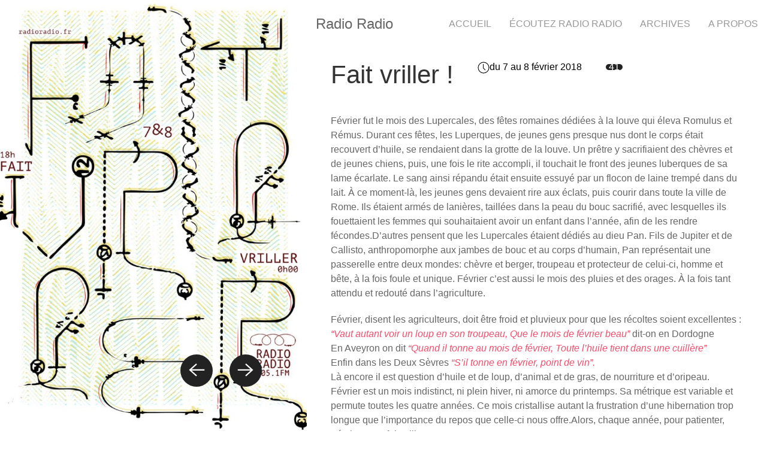

--- FILE ---
content_type: text/html; charset=UTF-8
request_url: https://radioradio.fr/session-41/
body_size: 8014
content:
	<!doctype html>
<!--[if lt IE 7]><html class="no-js ie ie6 lt-ie9 lt-ie8 lt-ie7" lang="fr-FR"> <![endif]-->
<!--[if IE 7]><html class="no-js ie ie7 lt-ie9 lt-ie8" lang="fr-FR"> <![endif]-->
<!--[if IE 8]><html class="no-js ie ie8 lt-ie9" lang="fr-FR"> <![endif]-->
<!--[if gt IE 8]><!--><html class="no-js" lang="fr-FR"> <!--<![endif]-->
<head>
    <meta charset="UTF-8" />
        <title>   
                            Session #41
                    </title>
    <meta name="description" content="création">
    <link rel="stylesheet" href="https://radioradio.fr/wp-content/themes/element/style.css" type="text/css" media="screen" />
    <meta http-equiv="Content-Type" content="text/html; charset=UTF-8" />
    <meta http-equiv="X-UA-Compatible" content="IE=edge">
    <meta name="viewport" content="width=device-width, initial-scale=1.0">
    <link rel="pingback" href="https://radioradio.fr/xmlrpc.php" />
    <script src="https://cdnjs.cloudflare.com/ajax/libs/jquery/3.3.1/jquery.min.js"></script>
	<script src="https://cdnjs.cloudflare.com/ajax/libs/uikit/3.0.3/js/uikit.min.js"></script>
    <script src="https://cdnjs.cloudflare.com/ajax/libs/uikit/3.0.3/js/uikit-icons.min.js"></script>
                        <link rel="stylesheet" href="https://radioradio.fr/wp-content/themes/element/player/styles.css">
    <meta name='robots' content='max-image-preview:large' />
<script type="text/javascript">
window._wpemojiSettings = {"baseUrl":"https:\/\/s.w.org\/images\/core\/emoji\/14.0.0\/72x72\/","ext":".png","svgUrl":"https:\/\/s.w.org\/images\/core\/emoji\/14.0.0\/svg\/","svgExt":".svg","source":{"concatemoji":"https:\/\/radioradio.fr\/wp-includes\/js\/wp-emoji-release.min.js?ver=6.1.7"}};
/*! This file is auto-generated */
!function(e,a,t){var n,r,o,i=a.createElement("canvas"),p=i.getContext&&i.getContext("2d");function s(e,t){var a=String.fromCharCode,e=(p.clearRect(0,0,i.width,i.height),p.fillText(a.apply(this,e),0,0),i.toDataURL());return p.clearRect(0,0,i.width,i.height),p.fillText(a.apply(this,t),0,0),e===i.toDataURL()}function c(e){var t=a.createElement("script");t.src=e,t.defer=t.type="text/javascript",a.getElementsByTagName("head")[0].appendChild(t)}for(o=Array("flag","emoji"),t.supports={everything:!0,everythingExceptFlag:!0},r=0;r<o.length;r++)t.supports[o[r]]=function(e){if(p&&p.fillText)switch(p.textBaseline="top",p.font="600 32px Arial",e){case"flag":return s([127987,65039,8205,9895,65039],[127987,65039,8203,9895,65039])?!1:!s([55356,56826,55356,56819],[55356,56826,8203,55356,56819])&&!s([55356,57332,56128,56423,56128,56418,56128,56421,56128,56430,56128,56423,56128,56447],[55356,57332,8203,56128,56423,8203,56128,56418,8203,56128,56421,8203,56128,56430,8203,56128,56423,8203,56128,56447]);case"emoji":return!s([129777,127995,8205,129778,127999],[129777,127995,8203,129778,127999])}return!1}(o[r]),t.supports.everything=t.supports.everything&&t.supports[o[r]],"flag"!==o[r]&&(t.supports.everythingExceptFlag=t.supports.everythingExceptFlag&&t.supports[o[r]]);t.supports.everythingExceptFlag=t.supports.everythingExceptFlag&&!t.supports.flag,t.DOMReady=!1,t.readyCallback=function(){t.DOMReady=!0},t.supports.everything||(n=function(){t.readyCallback()},a.addEventListener?(a.addEventListener("DOMContentLoaded",n,!1),e.addEventListener("load",n,!1)):(e.attachEvent("onload",n),a.attachEvent("onreadystatechange",function(){"complete"===a.readyState&&t.readyCallback()})),(e=t.source||{}).concatemoji?c(e.concatemoji):e.wpemoji&&e.twemoji&&(c(e.twemoji),c(e.wpemoji)))}(window,document,window._wpemojiSettings);
</script>
<style type="text/css">
img.wp-smiley,
img.emoji {
	display: inline !important;
	border: none !important;
	box-shadow: none !important;
	height: 1em !important;
	width: 1em !important;
	margin: 0 0.07em !important;
	vertical-align: -0.1em !important;
	background: none !important;
	padding: 0 !important;
}
</style>
	<link rel='stylesheet' id='wp-block-library-css' href='https://radioradio.fr/wp-includes/css/dist/block-library/style.min.css?ver=6.1.7' type='text/css' media='all' />
<link rel='stylesheet' id='classic-theme-styles-css' href='https://radioradio.fr/wp-includes/css/classic-themes.min.css?ver=1' type='text/css' media='all' />
<style id='global-styles-inline-css' type='text/css'>
body{--wp--preset--color--black: #000000;--wp--preset--color--cyan-bluish-gray: #abb8c3;--wp--preset--color--white: #ffffff;--wp--preset--color--pale-pink: #f78da7;--wp--preset--color--vivid-red: #cf2e2e;--wp--preset--color--luminous-vivid-orange: #ff6900;--wp--preset--color--luminous-vivid-amber: #fcb900;--wp--preset--color--light-green-cyan: #7bdcb5;--wp--preset--color--vivid-green-cyan: #00d084;--wp--preset--color--pale-cyan-blue: #8ed1fc;--wp--preset--color--vivid-cyan-blue: #0693e3;--wp--preset--color--vivid-purple: #9b51e0;--wp--preset--gradient--vivid-cyan-blue-to-vivid-purple: linear-gradient(135deg,rgba(6,147,227,1) 0%,rgb(155,81,224) 100%);--wp--preset--gradient--light-green-cyan-to-vivid-green-cyan: linear-gradient(135deg,rgb(122,220,180) 0%,rgb(0,208,130) 100%);--wp--preset--gradient--luminous-vivid-amber-to-luminous-vivid-orange: linear-gradient(135deg,rgba(252,185,0,1) 0%,rgba(255,105,0,1) 100%);--wp--preset--gradient--luminous-vivid-orange-to-vivid-red: linear-gradient(135deg,rgba(255,105,0,1) 0%,rgb(207,46,46) 100%);--wp--preset--gradient--very-light-gray-to-cyan-bluish-gray: linear-gradient(135deg,rgb(238,238,238) 0%,rgb(169,184,195) 100%);--wp--preset--gradient--cool-to-warm-spectrum: linear-gradient(135deg,rgb(74,234,220) 0%,rgb(151,120,209) 20%,rgb(207,42,186) 40%,rgb(238,44,130) 60%,rgb(251,105,98) 80%,rgb(254,248,76) 100%);--wp--preset--gradient--blush-light-purple: linear-gradient(135deg,rgb(255,206,236) 0%,rgb(152,150,240) 100%);--wp--preset--gradient--blush-bordeaux: linear-gradient(135deg,rgb(254,205,165) 0%,rgb(254,45,45) 50%,rgb(107,0,62) 100%);--wp--preset--gradient--luminous-dusk: linear-gradient(135deg,rgb(255,203,112) 0%,rgb(199,81,192) 50%,rgb(65,88,208) 100%);--wp--preset--gradient--pale-ocean: linear-gradient(135deg,rgb(255,245,203) 0%,rgb(182,227,212) 50%,rgb(51,167,181) 100%);--wp--preset--gradient--electric-grass: linear-gradient(135deg,rgb(202,248,128) 0%,rgb(113,206,126) 100%);--wp--preset--gradient--midnight: linear-gradient(135deg,rgb(2,3,129) 0%,rgb(40,116,252) 100%);--wp--preset--duotone--dark-grayscale: url('#wp-duotone-dark-grayscale');--wp--preset--duotone--grayscale: url('#wp-duotone-grayscale');--wp--preset--duotone--purple-yellow: url('#wp-duotone-purple-yellow');--wp--preset--duotone--blue-red: url('#wp-duotone-blue-red');--wp--preset--duotone--midnight: url('#wp-duotone-midnight');--wp--preset--duotone--magenta-yellow: url('#wp-duotone-magenta-yellow');--wp--preset--duotone--purple-green: url('#wp-duotone-purple-green');--wp--preset--duotone--blue-orange: url('#wp-duotone-blue-orange');--wp--preset--font-size--small: 13px;--wp--preset--font-size--medium: 20px;--wp--preset--font-size--large: 36px;--wp--preset--font-size--x-large: 42px;--wp--preset--spacing--20: 0.44rem;--wp--preset--spacing--30: 0.67rem;--wp--preset--spacing--40: 1rem;--wp--preset--spacing--50: 1.5rem;--wp--preset--spacing--60: 2.25rem;--wp--preset--spacing--70: 3.38rem;--wp--preset--spacing--80: 5.06rem;}:where(.is-layout-flex){gap: 0.5em;}body .is-layout-flow > .alignleft{float: left;margin-inline-start: 0;margin-inline-end: 2em;}body .is-layout-flow > .alignright{float: right;margin-inline-start: 2em;margin-inline-end: 0;}body .is-layout-flow > .aligncenter{margin-left: auto !important;margin-right: auto !important;}body .is-layout-constrained > .alignleft{float: left;margin-inline-start: 0;margin-inline-end: 2em;}body .is-layout-constrained > .alignright{float: right;margin-inline-start: 2em;margin-inline-end: 0;}body .is-layout-constrained > .aligncenter{margin-left: auto !important;margin-right: auto !important;}body .is-layout-constrained > :where(:not(.alignleft):not(.alignright):not(.alignfull)){max-width: var(--wp--style--global--content-size);margin-left: auto !important;margin-right: auto !important;}body .is-layout-constrained > .alignwide{max-width: var(--wp--style--global--wide-size);}body .is-layout-flex{display: flex;}body .is-layout-flex{flex-wrap: wrap;align-items: center;}body .is-layout-flex > *{margin: 0;}:where(.wp-block-columns.is-layout-flex){gap: 2em;}.has-black-color{color: var(--wp--preset--color--black) !important;}.has-cyan-bluish-gray-color{color: var(--wp--preset--color--cyan-bluish-gray) !important;}.has-white-color{color: var(--wp--preset--color--white) !important;}.has-pale-pink-color{color: var(--wp--preset--color--pale-pink) !important;}.has-vivid-red-color{color: var(--wp--preset--color--vivid-red) !important;}.has-luminous-vivid-orange-color{color: var(--wp--preset--color--luminous-vivid-orange) !important;}.has-luminous-vivid-amber-color{color: var(--wp--preset--color--luminous-vivid-amber) !important;}.has-light-green-cyan-color{color: var(--wp--preset--color--light-green-cyan) !important;}.has-vivid-green-cyan-color{color: var(--wp--preset--color--vivid-green-cyan) !important;}.has-pale-cyan-blue-color{color: var(--wp--preset--color--pale-cyan-blue) !important;}.has-vivid-cyan-blue-color{color: var(--wp--preset--color--vivid-cyan-blue) !important;}.has-vivid-purple-color{color: var(--wp--preset--color--vivid-purple) !important;}.has-black-background-color{background-color: var(--wp--preset--color--black) !important;}.has-cyan-bluish-gray-background-color{background-color: var(--wp--preset--color--cyan-bluish-gray) !important;}.has-white-background-color{background-color: var(--wp--preset--color--white) !important;}.has-pale-pink-background-color{background-color: var(--wp--preset--color--pale-pink) !important;}.has-vivid-red-background-color{background-color: var(--wp--preset--color--vivid-red) !important;}.has-luminous-vivid-orange-background-color{background-color: var(--wp--preset--color--luminous-vivid-orange) !important;}.has-luminous-vivid-amber-background-color{background-color: var(--wp--preset--color--luminous-vivid-amber) !important;}.has-light-green-cyan-background-color{background-color: var(--wp--preset--color--light-green-cyan) !important;}.has-vivid-green-cyan-background-color{background-color: var(--wp--preset--color--vivid-green-cyan) !important;}.has-pale-cyan-blue-background-color{background-color: var(--wp--preset--color--pale-cyan-blue) !important;}.has-vivid-cyan-blue-background-color{background-color: var(--wp--preset--color--vivid-cyan-blue) !important;}.has-vivid-purple-background-color{background-color: var(--wp--preset--color--vivid-purple) !important;}.has-black-border-color{border-color: var(--wp--preset--color--black) !important;}.has-cyan-bluish-gray-border-color{border-color: var(--wp--preset--color--cyan-bluish-gray) !important;}.has-white-border-color{border-color: var(--wp--preset--color--white) !important;}.has-pale-pink-border-color{border-color: var(--wp--preset--color--pale-pink) !important;}.has-vivid-red-border-color{border-color: var(--wp--preset--color--vivid-red) !important;}.has-luminous-vivid-orange-border-color{border-color: var(--wp--preset--color--luminous-vivid-orange) !important;}.has-luminous-vivid-amber-border-color{border-color: var(--wp--preset--color--luminous-vivid-amber) !important;}.has-light-green-cyan-border-color{border-color: var(--wp--preset--color--light-green-cyan) !important;}.has-vivid-green-cyan-border-color{border-color: var(--wp--preset--color--vivid-green-cyan) !important;}.has-pale-cyan-blue-border-color{border-color: var(--wp--preset--color--pale-cyan-blue) !important;}.has-vivid-cyan-blue-border-color{border-color: var(--wp--preset--color--vivid-cyan-blue) !important;}.has-vivid-purple-border-color{border-color: var(--wp--preset--color--vivid-purple) !important;}.has-vivid-cyan-blue-to-vivid-purple-gradient-background{background: var(--wp--preset--gradient--vivid-cyan-blue-to-vivid-purple) !important;}.has-light-green-cyan-to-vivid-green-cyan-gradient-background{background: var(--wp--preset--gradient--light-green-cyan-to-vivid-green-cyan) !important;}.has-luminous-vivid-amber-to-luminous-vivid-orange-gradient-background{background: var(--wp--preset--gradient--luminous-vivid-amber-to-luminous-vivid-orange) !important;}.has-luminous-vivid-orange-to-vivid-red-gradient-background{background: var(--wp--preset--gradient--luminous-vivid-orange-to-vivid-red) !important;}.has-very-light-gray-to-cyan-bluish-gray-gradient-background{background: var(--wp--preset--gradient--very-light-gray-to-cyan-bluish-gray) !important;}.has-cool-to-warm-spectrum-gradient-background{background: var(--wp--preset--gradient--cool-to-warm-spectrum) !important;}.has-blush-light-purple-gradient-background{background: var(--wp--preset--gradient--blush-light-purple) !important;}.has-blush-bordeaux-gradient-background{background: var(--wp--preset--gradient--blush-bordeaux) !important;}.has-luminous-dusk-gradient-background{background: var(--wp--preset--gradient--luminous-dusk) !important;}.has-pale-ocean-gradient-background{background: var(--wp--preset--gradient--pale-ocean) !important;}.has-electric-grass-gradient-background{background: var(--wp--preset--gradient--electric-grass) !important;}.has-midnight-gradient-background{background: var(--wp--preset--gradient--midnight) !important;}.has-small-font-size{font-size: var(--wp--preset--font-size--small) !important;}.has-medium-font-size{font-size: var(--wp--preset--font-size--medium) !important;}.has-large-font-size{font-size: var(--wp--preset--font-size--large) !important;}.has-x-large-font-size{font-size: var(--wp--preset--font-size--x-large) !important;}
.wp-block-navigation a:where(:not(.wp-element-button)){color: inherit;}
:where(.wp-block-columns.is-layout-flex){gap: 2em;}
.wp-block-pullquote{font-size: 1.5em;line-height: 1.6;}
</style>
<link rel="https://api.w.org/" href="https://radioradio.fr/wp-json/" /><link rel="alternate" type="application/json" href="https://radioradio.fr/wp-json/wp/v2/posts/2312" /><link rel="EditURI" type="application/rsd+xml" title="RSD" href="https://radioradio.fr/xmlrpc.php?rsd" />
<link rel="wlwmanifest" type="application/wlwmanifest+xml" href="https://radioradio.fr/wp-includes/wlwmanifest.xml" />
<meta name="generator" content="WordPress 6.1.7" />
<link rel="canonical" href="https://radioradio.fr/session-41/" />
<link rel='shortlink' href='https://radioradio.fr/?p=2312' />
<link rel="alternate" type="application/json+oembed" href="https://radioradio.fr/wp-json/oembed/1.0/embed?url=https%3A%2F%2Fradioradio.fr%2Fsession-41%2F" />
<link rel="alternate" type="text/xml+oembed" href="https://radioradio.fr/wp-json/oembed/1.0/embed?url=https%3A%2F%2Fradioradio.fr%2Fsession-41%2F&#038;format=xml" />

		<!-- GA Google Analytics @ https://m0n.co/ga -->
		<script>
			(function(i,s,o,g,r,a,m){i['GoogleAnalyticsObject']=r;i[r]=i[r]||function(){
			(i[r].q=i[r].q||[]).push(arguments)},i[r].l=1*new Date();a=s.createElement(o),
			m=s.getElementsByTagName(o)[0];a.async=1;a.src=g;m.parentNode.insertBefore(a,m)
			})(window,document,'script','https://www.google-analytics.com/analytics.js','ga');
			ga('create', 'UA-84013763-2', 'auto');
			ga('send', 'pageview');
		</script>

	<link rel="icon" href="https://radioradio.fr/wp-content/uploads/cropped-logotp-32x32.png" sizes="32x32" />
<link rel="icon" href="https://radioradio.fr/wp-content/uploads/cropped-logotp-192x192.png" sizes="192x192" />
<link rel="apple-touch-icon" href="https://radioradio.fr/wp-content/uploads/cropped-logotp-180x180.png" />
<meta name="msapplication-TileImage" content="https://radioradio.fr/wp-content/uploads/cropped-logotp-270x270.png" />



    			</head>

<body class="post-template-default single single-post postid-2312 single-format-standard" data-template="base.twig">

<div>
	<div class="uk-grid-collapse" uk-grid uk-height-match="target= > div > div > #radio-container">

		<div id="radio-container" class="uk-width-2-5@m">
			<div class="uk-cover-container" uk-height-viewport>
									<img src="https://radioradio.fr/wp-content/uploads/fevFAITVRILLER-768x1024.jpg" alt="" uk-cover>
					<a class="uk-position-absolute uk-transform-center" style="left: 64%; top: 86%" href="https://radioradio.fr/session-40/" uk-marker="icon: arrow-left; ratio: 2.2" uk-tooltip="Session #40" ></a>
					<a class="uk-position-absolute uk-transform-center" style="left: 80%; top: 86%" href="https://radioradio.fr/session-42/" uk-marker="icon: arrow-right; ratio: 2.2" uk-tooltip="Session #42" ></a>
							</div>
		</div>

		<div id="radio-container" class="uk-width-3-5@m">
							<header role="banner">
					
<nav class="uk-navbar-container uk-navbar-transparent" role="navigation" uk-navbar="mode: click">
    <div class="uk-navbar-left">
        <a class="uk-navbar-item uk-logo" href="https://radioradio.fr">Radio Radio</a>
    </div>
    <div class="uk-navbar-right">
        <ul class="uk-navbar-nav">
                                    <li class="uk-desktop-link  menu-item menu-item-type-custom menu-item-object-custom menu-item-home menu-item-2236">
                <a href="http://radioradio.fr">Accueil</a>
            </li>
                                                <li class="uk-desktop-link  menu-item menu-item-type-custom menu-item-object-custom menu-item-3105">
                <a href="http://stream.p-node.org/marhaban">ÉCOUTEZ RADIO RADIO</a>
            </li>
                                                <li class="uk-desktop-link  menu-item menu-item-type-taxonomy menu-item-object-category current-post-ancestor current-menu-parent current-post-parent menu-item-3054">
                <a href="https://radioradio.fr/category/archive-sonore/">Archives</a>
            </li>
                                                <li class="uk-desktop-link  menu-item menu-item-type-post_type menu-item-object-page menu-item-2238">
                <a href="https://radioradio.fr/a-propos/">A propos</a>
            </li>
                                    <li class="uk-mobile-link"><a uk-toggle="target: #offcanvas-usage" uk-icon="icon: menu"></a></li>
        </ul>
    </div>
</nav>
<div class="uk-offcanvas-content" aria-hidden="true">
    <div id="offcanvas-usage" class="offcanvas-nav-primary" uk-offcanvas="flip: true">
        <div class="uk-offcanvas-bar">
            <ul class="uk-nav uk-nav-default">
                            <li class=" menu-item menu-item-type-custom menu-item-object-custom menu-item-home menu-item-2236">
                    <a href="http://radioradio.fr">Accueil</a>
                                    </li>
                            <li class=" menu-item menu-item-type-custom menu-item-object-custom menu-item-3105">
                    <a href="http://stream.p-node.org/marhaban">ÉCOUTEZ RADIO RADIO</a>
                                    </li>
                            <li class=" menu-item menu-item-type-taxonomy menu-item-object-category current-post-ancestor current-menu-parent current-post-parent menu-item-3054">
                    <a href="https://radioradio.fr/category/archive-sonore/">Archives</a>
                                    </li>
                            <li class=" menu-item menu-item-type-post_type menu-item-object-page menu-item-2238">
                    <a href="https://radioradio.fr/a-propos/">A propos</a>
                                    </li>
                        </ul>
        <form class="uk-search uk-search-default uk-margin" action="https://radioradio.fr/">
            <span uk-search-icon></span>
                <input class="uk-search-input" name='s' type="search" placeholder="Search">
            </form>

        </div>
    </div>
</div>				</header>
			
			<div uk-overflow-auto uk-height-viewport="offset-top: true">
							
				<main role="main">
					<section class="uk-container uk-margin-top uk-margin-bottom" role="region">
	<div uk-grid>
		<article class="uk-width-3-3@s uk-article post-type-post" id="post-2312">
			<header>
				<div class="uk-text-center uk-height-match" uk-grid>
					<div class="uk-card uk-text-center"><h1 class="uk-article-title">Fait vriller !</h1></div>
					<div class="uk-card uk-text-center"><span uk-icon="clock"></span>du 7 au 8 février 2018</div>
					<div class="uk-card uk-text-center"><div class="uk-transfrom-center uk-text-center" uk-marker="icon: no">41</div></div>
				</div>
			</header>
			
			<div class="post__body uk-margin-medium-top"><p>Février fut le mois des Lupercales, des fêtes romaines dédiées à la louve qui éleva Romulus et Rémus. Durant ces fêtes, les Luperques, de jeunes gens presque nus dont le corps était recouvert d’huile, se rendaient dans la grotte de la louve. Un prêtre y sacrifiaient des chèvres et de jeunes chiens, puis, une fois le rite accompli, il touchait le front des jeunes luberques de sa lame écarlate. Le sang ainsi répandu était ensuite essuyé par un flocon de laine trempé dans du lait. À ce moment-là, les jeunes gens devaient rire aux éclats, puis courir dans toute la ville de Rome. Ils étaient armés de lanières, taillées dans la peau du bouc sacrifié, avec lesquelles ils fouettaient les femmes qui souhaitaient avoir un enfant dans l’année, afin de les rendre fécondes.D’autres pensent que les Lupercales étaient dédiés au dieu Pan. Fils de Jupiter et de Callisto, anthropomorphe aux jambes de bouc et au corps d’humain, Pan représentait une passerelle entre deux mondes: chèvre et berger, troupeau et protecteur de celui-ci, homme et bête, à la fois foule et unique. Février c’est aussi le mois des pluies et des orages. À la fois tant attendu et redouté dans l’agriculture.</p>
<p>Février, disent les agriculteurs, doit être froid et pluvieux pour que les récoltes soient excellentes :<br />
<em>“Vaut autant voir un loup en son troupeau, Que le mois de février beau”</em> dit-on en Dordogne<br />
En Aveyron on dit <em>“Quand il tonne au mois de février, Toute l’huile tient dans une cuillère”</em><br />
Enfin dans les Deux Sèvres <em>“S’il tonne en février, point de vin”.</em><br />
Là encore il est question d’huile et de loup, d’animal et de gras, de nourriture et d’oripeau.<br />
Février est un mois indistinct, ni plein hiver, ni amorce du printemps. Sa métrique est variable et permute toutes les quatre années. Ce mois cristallise autant la frustration d’une hibernation trop longue que l’importance du repos que celle-ci nous offre.Alors, chaque année, pour patienter, Février nous fait vriller,<br />
Fait vriller, Fait Vriller, FAIT VRILLER!!!!!!!!<br />
De fêtes, de gras et de costumes, Février nous invite à convertir l’impatience et la frustration en festin, en danse, en chant, en musique et en parure. Les 7 et 8 Février soyons humain et soyons bête, soyons foule et soyons unique, soyons orage et soyons pluie :<br />
VRILLONS !</p>
<p>Ecoutez Mercredi 7 février</p>
<!--[if lt IE 9]><script>document.createElement('audio');</script><![endif]-->
<audio class="wp-audio-shortcode" id="audio-2312-1" preload="none" style="width: 100%;" controls="controls"><source type="audio/mpeg" src="https://radioradio.fr/wp-content//sons/radioradio_masters/masters_2018/Master7fevrier2018Part1.mp3?_=1" /><a href="https://radioradio.fr/wp-content//sons/radioradio_masters/masters_2018/Master7fevrier2018Part1.mp3">https://radioradio.fr/wp-content//sons/radioradio_masters/masters_2018/Master7fevrier2018Part1.mp3</a></audio>
<audio class="wp-audio-shortcode" id="audio-2312-2" preload="none" style="width: 100%;" controls="controls"><source type="audio/mpeg" src="https://radioradio.fr/wp-content//sons/radioradio_masters/masters_2018/Master7fevrier2018Part2.mp3?_=2" /><a href="https://radioradio.fr/wp-content//sons/radioradio_masters/masters_2018/Master7fevrier2018Part2.mp3">https://radioradio.fr/wp-content//sons/radioradio_masters/masters_2018/Master7fevrier2018Part2.mp3</a></audio>
<p>&nbsp;</p>
<p>Ecoutez Jeudi 8 février</p>
<audio class="wp-audio-shortcode" id="audio-2312-3" preload="none" style="width: 100%;" controls="controls"><source type="audio/mpeg" src="https://radioradio.fr/wp-content//sons/radioradio_masters/masters_2018/Master8fevrier2018Part1.mp3?_=3" /><a href="https://radioradio.fr/wp-content//sons/radioradio_masters/masters_2018/Master8fevrier2018Part1.mp3">https://radioradio.fr/wp-content//sons/radioradio_masters/masters_2018/Master8fevrier2018Part1.mp3</a></audio>
<audio class="wp-audio-shortcode" id="audio-2312-4" preload="none" style="width: 100%;" controls="controls"><source type="audio/mpeg" src="https://radioradio.fr/wp-content//sons/radioradio_masters/masters_2018/Master8fevrier2018Part2.mp3?_=4" /><a href="https://radioradio.fr/wp-content//sons/radioradio_masters/masters_2018/Master8fevrier2018Part2.mp3">https://radioradio.fr/wp-content//sons/radioradio_masters/masters_2018/Master8fevrier2018Part2.mp3</a></audio>
</div>
			
									
		</article>
			</div>
</section>

				</main>
									<footer role="contentinfo">
	<div class="uk-container">
		<div class="uk-child-width-1-4@s" uk-grid>
			<div>
				
			</div>
			<div>
				
			</div>
			<div>
				
			</div>
			<div>
				
			</div>
		</div>
		<div class="page-footer-info">
        
            <span class="site-title">Radio Radio</span> | <span class="copyright">Copyright &copy; 2025</span>
        </div>
    </div>
</footer>					<link rel='stylesheet' id='mediaelement-css' href='https://radioradio.fr/wp-includes/js/mediaelement/mediaelementplayer-legacy.min.css?ver=4.2.17' type='text/css' media='all' />
<link rel='stylesheet' id='wp-mediaelement-css' href='https://radioradio.fr/wp-includes/js/mediaelement/wp-mediaelement.min.css?ver=6.1.7' type='text/css' media='all' />
<link rel='stylesheet' id='my-theme-player-css' href='https://radioradio.fr/wp-content/themes/element/media_chapters/media_chapters.css?ver=1.0' type='text/css' media='all' />
<script type='text/javascript' src='https://radioradio.fr/wp-includes/js/jquery/jquery.min.js?ver=3.6.1' id='jquery-core-js'></script>
<script type='text/javascript' src='https://radioradio.fr/wp-includes/js/jquery/jquery-migrate.min.js?ver=3.3.2' id='jquery-migrate-js'></script>
<script type='text/javascript' id='mediaelement-core-js-before'>
var mejsL10n = {"language":"fr","strings":{"mejs.download-file":"T\u00e9l\u00e9charger le fichier","mejs.install-flash":"Vous utilisez un navigateur qui n\u2019a pas le lecteur Flash activ\u00e9 ou install\u00e9. Veuillez activer votre extension Flash ou t\u00e9l\u00e9charger la derni\u00e8re version \u00e0 partir de cette adresse\u00a0: https:\/\/get.adobe.com\/flashplayer\/","mejs.fullscreen":"Plein \u00e9cran","mejs.play":"Lecture","mejs.pause":"Pause","mejs.time-slider":"Curseur de temps","mejs.time-help-text":"Utilisez les fl\u00e8ches droite\/gauche pour avancer d\u2019une seconde, haut\/bas pour avancer de dix secondes.","mejs.live-broadcast":"\u00c9mission en direct","mejs.volume-help-text":"Utilisez les fl\u00e8ches haut\/bas pour augmenter ou diminuer le volume.","mejs.unmute":"R\u00e9activer le son","mejs.mute":"Muet","mejs.volume-slider":"Curseur de volume","mejs.video-player":"Lecteur vid\u00e9o","mejs.audio-player":"Lecteur audio","mejs.captions-subtitles":"L\u00e9gendes\/Sous-titres","mejs.captions-chapters":"Chapitres","mejs.none":"Aucun","mejs.afrikaans":"Afrikaans","mejs.albanian":"Albanais","mejs.arabic":"Arabe","mejs.belarusian":"Bi\u00e9lorusse","mejs.bulgarian":"Bulgare","mejs.catalan":"Catalan","mejs.chinese":"Chinois","mejs.chinese-simplified":"Chinois (simplifi\u00e9)","mejs.chinese-traditional":"Chinois (traditionnel)","mejs.croatian":"Croate","mejs.czech":"Tch\u00e8que","mejs.danish":"Danois","mejs.dutch":"N\u00e9erlandais","mejs.english":"Anglais","mejs.estonian":"Estonien","mejs.filipino":"Filipino","mejs.finnish":"Finnois","mejs.french":"Fran\u00e7ais","mejs.galician":"Galicien","mejs.german":"Allemand","mejs.greek":"Grec","mejs.haitian-creole":"Cr\u00e9ole ha\u00eftien","mejs.hebrew":"H\u00e9breu","mejs.hindi":"Hindi","mejs.hungarian":"Hongrois","mejs.icelandic":"Islandais","mejs.indonesian":"Indon\u00e9sien","mejs.irish":"Irlandais","mejs.italian":"Italien","mejs.japanese":"Japonais","mejs.korean":"Cor\u00e9en","mejs.latvian":"Letton","mejs.lithuanian":"Lituanien","mejs.macedonian":"Mac\u00e9donien","mejs.malay":"Malais","mejs.maltese":"Maltais","mejs.norwegian":"Norv\u00e9gien","mejs.persian":"Perse","mejs.polish":"Polonais","mejs.portuguese":"Portugais","mejs.romanian":"Roumain","mejs.russian":"Russe","mejs.serbian":"Serbe","mejs.slovak":"Slovaque","mejs.slovenian":"Slov\u00e9nien","mejs.spanish":"Espagnol","mejs.swahili":"Swahili","mejs.swedish":"Su\u00e9dois","mejs.tagalog":"Tagalog","mejs.thai":"Thai","mejs.turkish":"Turc","mejs.ukrainian":"Ukrainien","mejs.vietnamese":"Vietnamien","mejs.welsh":"Ga\u00e9lique","mejs.yiddish":"Yiddish"}};
</script>
<script type='text/javascript' src='https://radioradio.fr/wp-includes/js/mediaelement/mediaelement-and-player.min.js?ver=4.2.17' id='mediaelement-core-js'></script>
<script type='text/javascript' src='https://radioradio.fr/wp-includes/js/mediaelement/mediaelement-migrate.min.js?ver=6.1.7' id='mediaelement-migrate-js'></script>
<script type='text/javascript' id='mediaelement-js-extra'>
/* <![CDATA[ */
var _wpmejsSettings = {"pluginPath":"\/wp-includes\/js\/mediaelement\/","classPrefix":"mejs-","stretching":"responsive"};
/* ]]> */
</script>
<script type='text/javascript' src='https://radioradio.fr/wp-includes/js/mediaelement/wp-mediaelement.min.js?ver=6.1.7' id='wp-mediaelement-js'></script>
	<script>
	(function() {
		var settings = window._wpmejsSettings || {};
		settings.features = settings.features || mejs.MepDefaults.features;
		settings.features.push( 'exampleclass' );
		MediaElementPlayer.prototype.buildexampleclass = function( player ) {
			player.container.addClass( 'masterAudio' );
		};
	})();
	</script>
						
								
			</div>

			
		</div>

	</div>
</div>
<script src="https://radioradio.fr/wp-content/themes/element/js/scripts.js"></script>
</body>
</html>


--- FILE ---
content_type: text/css
request_url: https://radioradio.fr/wp-content/themes/element/player/styles.css
body_size: 609
content:
#container {
  /* overflow: hidden; */
  -webkit-user-select: none;
  user-select: none;
  -webkit-tap-highlight-color: rgba(24, 24, 24, 0);
}

/* waveform */
#waveform {
  /* width: 100%;
  height: 100%; */
  /* left: 0; */
  top: 23%;
  display: none;
  cursor: pointer;
  /* opacity: 0.8;
  -webkit-user-select: none;
  user-select: none; */
} 
/* #waveform:hover {
  opacity: 1;
}  */
#bar {
  top: 50%;
  left: 0;
  width: 100%;
  height: 0.5px;
  background-color: rgba(146, 146, 146, 0.5);
  opacity: 0.9;
}
#progress {
  top: 25%;
  left: 0;
  width: 0%;
  height: 50%;
  background-color: rgba(0, 0, 0, 0.1);
  border-right: rgb(150, 150, 150) solid 2px;
  z-index: -1;
}

/* Volume */
#volume {
  width: 100%;
  height: 100%;
  position: relative;
  top: 0;
  left: 0;
  background-color: rgba(0, 0, 0, 0.5);
  touch-action: none;
  -webkit-user-select: none;
  -webkit-tap-highlight-color: rgba(0, 0, 0, 0);
  display: none;
}
.bar {
  position: relative;
  top: 50%;
  left: 5%;
  margin: -5px auto;
  height: 4px;
  background-color: rgba(255, 255, 255, 0.9);
  /* box-shadow: 1px 1px 2px rgba(0, 0, 0, 0.33); */
}
#barEmpty {
  width: 45%;
  opacity: 0.5;
  box-shadow: none;
  cursor: pointer;
}
#barFull {
  width: 45%;
}
#sliderBtn {
  width: 50px;
  height: 50px;
  position: relative;
  top: 50%;
  left: 93.25%;
  margin: -25px auto;
  background-color: rgba(255, 255, 255, 0.8);
  box-shadow: 1px 1px 5px rgba(0, 0, 0, 0.33);
  border-radius: 25px;
  cursor: pointer;
}

/* Loading */
#loading {
  position: relative;
  left: 50%;
  top: 50%;
  margin: -35px;
  width: 70px;
  height: 70px;
  background-color: #FFF;
  border-radius: 100%;  
  -webkit-animation: sk-scaleout 1.0s infinite ease-in-out;
  animation: sk-scaleout 1.0s infinite ease-in-out;
  display: none;
}
@-webkit-keyframes sk-scaleout {
  0% { -webkit-transform: scale(0) }
  100% {
    -webkit-transform: scale(1.0);
    opacity: 0;
  }
}
@keyframes sk-scaleout {
  0% { 
    -webkit-transform: scale(0);
    transform: scale(0);
  } 100% {
    -webkit-transform: scale(1.0);
    transform: scale(1.0);
    opacity: 0;
  }
}

/* Playlist */
#playlist {
  width: 100%;
  height: 50%;
  background-color: rgba(0, 0, 0, 0.5);
  display: none;
}
#list {
  width: 100%;
  height: 50%;
  /* position: relative; */
  top: 0;
  left: 0;
  display: -webkit-box;
  display: -ms-flexbox;
  display: flex;
  -webkit-box-orient: vertical;
  -webkit-box-direction: normal;
  -ms-flex-direction: column;
  flex-direction: column;
  -webkit-box-pack: center;
  -ms-flex-pack: center;
  justify-content: center;
  -webkit-box-align: center;
  -ms-flex-align: center;
  align-items: center;
}
.list-song {
  width: 100%;
  height: 120px;
  font-size: 50px;
  line-height: 120px;
  text-align: center;
  font-weight: bold;
  color: #FFF;
  text-shadow: 1px 1px 2px rgba(0, 0, 0, 0.33);
}
.list-song:hover {
  background-color: rgba(255, 255, 255, 0.1);
  cursor: pointer;
}


/* Fade-In */
.fadeout {
  webkit-animation: fadeout 0.5s;
  -ms-animation: fadeout 0.5s;
  animation: fadeout 0.5s;
}
.fadein {
  webkit-animation: fadein 0.5s;
  -ms-animation: fadein 0.5s;
  animation: fadein 0.5s;
}
@keyframes fadein {
  from { opacity: 0; }
  to   { opacity: 1; }
}
@-webkit-keyframes fadein {
  from { opacity: 0; }
  to   { opacity: 1; }
}
@-ms-keyframes fadein {
  from { opacity: 0; }
  to   { opacity: 1; }
}
@keyframes fadeout {
  from { opacity: 1; }
  to   { opacity: 0; }
}
@-webkit-keyframes fadeout {
  from { opacity: 1; }
  to   { opacity: 0; }
}
@-ms-keyframes fadeout {
  from { opacity: 1; }
  to   { opacity: 0; }
}

--- FILE ---
content_type: text/css
request_url: https://radioradio.fr/wp-content/themes/element/media_chapters/media_chapters.css?ver=1.0
body_size: 195
content:
/* Player background */
.mytheme-mejs-container.mejs-container,
.mytheme-mejs-container .mejs-controls,
.mytheme-mejs-container .mejs-embed,
.mytheme-mejs-container .mejs-embed body {
  background-color: #efefef;
}

/* Player controls */
.mytheme-mejs-container .mejs-button > button {
  background-image: url("images/mejs-controls-dark.svg");
}

.mytheme-mejs-container .mejs-time {
  color: #888888;
}

/* Progress and audio bars */

/* Progress and audio bar background */
.mytheme-mejs-container .mejs-controls .mejs-horizontal-volume-slider .mejs-horizontal-volume-total,
.mytheme-mejs-container .mejs-controls .mejs-time-rail .mejs-time-total {
  background-color: #fff;
}

/* Track progress bar background (amount of track fully loaded)
  We prefer to style these with the main accent color of our theme */
.mytheme-mejs-container .mejs-controls .mejs-time-rail .mejs-time-loaded {
  background-color: rgba(219, 78, 136, 0.075);
}

/* Current track progress and active audio volume level bar */
.mytheme-mejs-container .mejs-controls .mejs-horizontal-volume-slider .mejs-horizontal-volume-current,
.mytheme-mejs-container .mejs-controls .mejs-time-rail .mejs-time-current {
  background: #db4e88;
}

/* Reduce height of the progress and audio bars */
.mytheme-mejs-container .mejs-time-buffering,
.mytheme-mejs-container .mejs-time-current,
.mytheme-mejs-container .mejs-time-float,
.mytheme-mejs-container .mejs-time-float-corner,
.mytheme-mejs-container .mejs-time-float-current,
.mytheme-mejs-container .mejs-time-hovered,
.mytheme-mejs-container .mejs-time-loaded,
.mytheme-mejs-container .mejs-time-marker,
.mytheme-mejs-container .mejs-time-total,
.mytheme-mejs-container .mejs-horizontal-volume-total,
.mytheme-mejs-container .mejs-time-handle-content {
  height: 3px;
}

.mytheme-mejs-container .mejs-time-handle-content {
  top: -6px;
}

.mytheme-mejs-container .mejs-time-total {
  margin-top: 8px;
}

.mytheme-mejs-container .mejs-horizontal-volume-total {
  top: 19px;
}

--- FILE ---
content_type: application/javascript
request_url: https://radioradio.fr/wp-content/themes/element/js/scripts.js
body_size: -150
content:
// scripts.js

document.addEventListener("DOMContentLoaded", function(event) { 
	// onload code here
	
});

--- FILE ---
content_type: text/plain
request_url: https://www.google-analytics.com/j/collect?v=1&_v=j102&a=189673264&t=pageview&_s=1&dl=https%3A%2F%2Fradioradio.fr%2Fsession-41%2F&ul=en-us%40posix&dt=Session%20%2341&sr=1280x720&vp=1280x720&_u=IEBAAEABAAAAACAAI~&jid=437811109&gjid=349435659&cid=1466167139.1762242584&tid=UA-84013763-2&_gid=1274966697.1762242584&_r=1&_slc=1&z=596213655
body_size: -449
content:
2,cG-0NC617V95T